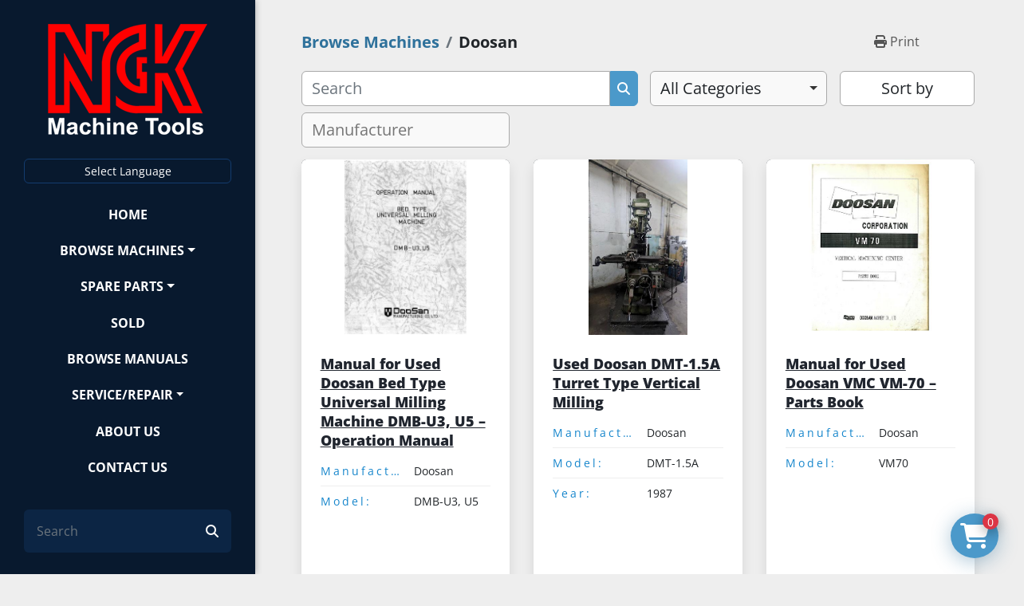

--- FILE ---
content_type: text/html; charset=utf-8
request_url: https://www.ngkusedmachine.com/listings?manufacturer=Doosan
body_size: 8505
content:
<!DOCTYPE html><html id="mh" lang="en"><head><title>Doosan for sale at NGK Machine Tools (S) Pte Ltd</title><meta content="Doosan for sale at NGK Machine Tools (S) Pte Ltd" property="title" /><meta content="text/html; charset=UTF-8" http-equiv="Content-Type" /><meta content="width=device-width, initial-scale=1.0" name="viewport" /><meta content="Find Manuals, Spare Parts, Machine Center, Grinding, Lathe and other Equipment for sale at NGK Machine Tools (S) Pte Ltd." name="description" /><meta content="wss://system.machinio.com/cable" name="cable-url" /><meta content="Find Manuals, Spare Parts, Machine Center, Grinding, Lathe and other Equipment for sale at NGK Machine Tools (S) Pte Ltd." property="og:description" /><meta content="Doosan for sale at NGK Machine Tools (S) Pte Ltd" property="og:title" /><meta content="website" property="og:type" /><meta content="summary_large_image" property="twitter:card" /><meta content="Doosan for sale at NGK Machine Tools (S) Pte Ltd" property="twitter:title" /><meta content="Find Manuals, Spare Parts, Machine Center, Grinding, Lathe and other Equipment for sale at NGK Machine Tools (S) Pte Ltd." property="twitter:description" /><link href="https://i.machineryhost.com" rel="preconnect" /><link href="https://i.system.machinio.com" rel="preconnect" /><link href="https://s3.amazonaws.com" rel="preconnect" /><link rel="stylesheet" href="/styles/custom-e073f5b3108100c684998ce6abb895d1.css" media="all" /><link rel="stylesheet" href="/packs/css/918-ca3a6288.css" media="all" />
<link rel="stylesheet" href="/packs/css/application-5f9e7bfe.css" media="all" /><link href="https://www.ngkusedmachine.com/listings?manufacturer=Doosan" rel="canonical" /><meta content="https://www.ngkusedmachine.com/listings?manufacturer=Doosan" property="og:url" /><script id="json-ld" type="application/ld+json">{ "@context" : "https://schema.org", "@type" : "LocalBusiness", "name" : "NGK Machine Tools (S) Pte Ltd", "address" : "", "url" : "https://www.ngkusedmachine.com", "image": "https://f.machineryhost.com/a1a5b1f8205fb73237119019cfa94186/logo.png", "telephone" : "+65 68425655"}</script></head><body class="listings-page side-navigation body-s1043 body-xl-container"><code data-configs="{&quot;currency&quot;:&quot;usd&quot;,&quot;convert_prices&quot;:true,&quot;gdpr_compliance&quot;:false,&quot;currency_iso_code&quot;:false,&quot;show_webshop_stripe_invoice_checkout_hint&quot;:false,&quot;private_price_webshop&quot;:false,&quot;enable_listing_quantity&quot;:false,&quot;allow_offer&quot;:false,&quot;terms_of_sales_path&quot;:null,&quot;automated_locale&quot;:false,&quot;primary_language_code&quot;:&quot;en&quot;,&quot;manual_languages&quot;:[&quot;en&quot;],&quot;controller_name&quot;:&quot;listings&quot;,&quot;webshop_type&quot;:&quot;ecommerce&quot;,&quot;create_webshop_lead&quot;:false,&quot;display_cookies_consent&quot;:null,&quot;privacy_policy_page&quot;:null,&quot;contact_form_attach_files_limit&quot;:10,&quot;submit_order_button_text&quot;:null,&quot;shopping_cart_header_title&quot;:null,&quot;custom_newsletter_button_title&quot;:null,&quot;restrict_lead_submission_by_buyer_location&quot;:false}"></code><div class="page-wrapper"><div class="hidden-print header-layout"><header class="site-header side-2 site-header__content d-flex flex-row flex-lg-column justify-content-between align-items-center align-items-lg-stretch position-realtive" id="site-header"><div class="d-flex flex-column flex-grow-1"><div class="d-flex flex-row flex-lg-column align-items-center align-items-lg-stretch justify-content-between justify-content-lg-start"><div class="site-header__logo text-center "><a class="" href="/"><img class="" alt="NGK Machine Tools (S) Pte Ltd" src="https://f.machineryhost.com/a1a5b1f8205fb73237119019cfa94186/logo.png" /></a></div><div class="site-header__languages-widget hidden-print d-none d-md-block" id="site-header-languages-widget"><div class="google-translate"><div class="dropdown google-translate-dropdown"><a aria-expanded="false" aria-haspopup="true" class="dropdown-toggle btn btn-sm btn-light" data-toggle="dropdown" href="#" id="google_translate_dropdown">Select Language</a><div aria-labelledby="google_translate_dropdown" class="dropdown-menu google-translate__dropdown-menu"><a class="dropdown-item" data-lang="en" href="#"><img alt="en" src="/packs/static/node_modules/svg-country-flags/svg/us-e834167e589569457e80.svg" /> <span class="notranslate">English</span></a><a class="dropdown-item" data-lang="sv" href="#"><img alt="sv" src="/packs/static/node_modules/svg-country-flags/svg/se-f9da2d5ff8845a1e848f.svg" /> <span class="notranslate">Swedish</span></a><a class="dropdown-item" data-lang="de" href="#"><img alt="de" src="/packs/static/node_modules/svg-country-flags/svg/de-cfbb0cf09f502653fe85.svg" /> <span class="notranslate">Deutsch</span></a><a class="dropdown-item" data-lang="fr" href="#"><img alt="fr" src="/packs/static/node_modules/svg-country-flags/svg/fr-8bbb4186383e665cc3ee.svg" /> <span class="notranslate">Français</span></a><a class="dropdown-item" data-lang="es" href="#"><img alt="es" src="/packs/static/node_modules/svg-country-flags/svg/es-628f10fe057a86d47f75.svg" /> <span class="notranslate">Español</span></a><a class="dropdown-item" data-lang="it" href="#"><img alt="it" src="/packs/static/node_modules/svg-country-flags/svg/it-58e75cebaf765e503d29.svg" /> <span class="notranslate">Italiano</span></a><a class="dropdown-item" data-lang="nl" href="#"><img alt="nl" src="/packs/static/node_modules/svg-country-flags/svg/nl-a7fdb74e17089394b68c.svg" /> <span class="notranslate">Nederlands</span></a><a class="dropdown-item" data-lang="zh" href="#"><img alt="zh-CN" src="/packs/static/node_modules/svg-country-flags/svg/cn-c8f9e31c38811742c182.svg" /> <span class="notranslate">Chinese</span></a><a class="dropdown-item" data-lang="ko" href="#"><img alt="ko-KR" src="/packs/static/node_modules/svg-country-flags/svg/kr-7c6ab0d2874f0d8bad34.svg" /> <span class="notranslate">Korean</span></a><a class="dropdown-item" data-lang="th" href="#"><img alt="th-TH" src="/packs/static/node_modules/svg-country-flags/svg/th-a65cc9bc0b9ffc4ee9c6.svg" /> <span class="notranslate">Thai</span></a><a class="dropdown-item" data-lang="vi" href="#"><img alt="vi-VN" src="/packs/static/node_modules/svg-country-flags/svg/vn-b05bb20cdd1fa039f12f.svg" /> <span class="notranslate">Vietnamese</span></a><a class="dropdown-item" data-lang="ja" href="#"><img alt="ja" src="/packs/static/node_modules/svg-country-flags/svg/jp-4ecbd30ab2e8917f4887.svg" /> <span class="notranslate">Japanese</span></a><a class="dropdown-item" data-lang="id" href="#"><img alt="id" src="/packs/static/node_modules/svg-country-flags/svg/id-a869fd327a1a08cdb324.svg" /> <span class="notranslate">Indonesian</span></a></div></div></div></div><nav class="primary-nav"><ul class="primary-nav__navbar"><li class="primary-nav__item home"><a class="primary-nav__link" href="/">Home</a></li><li class="primary-nav__item inventory"><div class="dropdown primary-nav__dropdown"><div aria-expanded="false" aria-haspopup="true" class="primary-nav__link dropdown-toggle" id="dropdownMenuButton" role="button"><a href="/listings">Browse Machines </a></div><div aria-labelledby="dropdownMenuButton" class="dropdown-menu primary-nav__dropdown-menu m-0"><div class="d-flex"><div class="primary-nav__link-block multicolumn mr-3" style="column-count: 2;"><div class="primary-nav__link-block__item"><a class="dropdown-item  dropdown-children" href="/cnc-lathe">CNC Lathe</a><div class="dropdown-item grandchildren w-100"><a class="dropdown-item" data-role="grandchildren-item" href="/cnc-lathe/slant-bed">Slant Bed</a><a class="dropdown-item" data-role="grandchildren-item" href="/cnc-lathe/turnmill">Turnmill</a><a class="dropdown-item" data-role="grandchildren-item" href="/cnc-lathe/vertical-lathe">Vertical Lathe</a></div></div><div class="primary-nav__link-block__item"><a class="dropdown-item  " href="/cnc-wire-edm">CNC Wire EDM</a></div><div class="primary-nav__link-block__item"><a class="dropdown-item  " href="/construction-tools">Construction Tools</a></div><div class="primary-nav__link-block__item"><a class="dropdown-item  dropdown-children" href="/grinding">Grinding</a><div class="dropdown-item grandchildren w-100"><a class="dropdown-item" data-role="grandchildren-item" href="/grinding/cylindrical-grinding">Cylindrical Grinding</a><a class="dropdown-item" data-role="grandchildren-item" href="/grinding/internal-grinding-machine">Internal Grinding Machine</a><a class="dropdown-item" data-role="grandchildren-item" href="/grinding/surface-grinding">Surface Grinding</a></div></div><div class="primary-nav__link-block__item"><a class="dropdown-item  dropdown-children" href="/lathe">Lathe</a><div class="dropdown-item grandchildren w-100"><a class="dropdown-item" data-role="grandchildren-item" href="/lathe/crankshaft-lathe">Crankshaft Lathe</a></div></div><div class="primary-nav__link-block__item"><a class="dropdown-item  dropdown-children" href="/machine-center">Machine Center</a><div class="dropdown-item grandchildren w-100"><a class="dropdown-item" data-role="grandchildren-item" href="/machine-center/3-axis">3 Axis</a><a class="dropdown-item" data-role="grandchildren-item" href="/machine-center/4-axis">4 Axis</a><a class="dropdown-item" data-role="grandchildren-item" href="/machine-center/drill-tap">Drill &amp; Tap</a><a class="dropdown-item" data-role="grandchildren-item" href="/machine-center/horizontal-machine-center">Horizontal Machine Center</a><a class="dropdown-item" data-role="grandchildren-item" href="/machine-center/rentals">RENTALS</a><a class="dropdown-item" data-role="grandchildren-item" href="/machine-center/vertical-lathe">Vertical Lathe</a><a class="dropdown-item" data-role="grandchildren-item" href="/machine-center/vertical-machine-center">Vertical Machine Center</a></div></div><div class="primary-nav__link-block__item"><a class="dropdown-item  dropdown-children" href="/milling">Milling</a><div class="dropdown-item grandchildren w-100"><a class="dropdown-item" data-role="grandchildren-item" href="/milling/crankshaft-milling">Crankshaft Milling</a></div></div><div class="primary-nav__link-block__item"><a class="dropdown-item  " href="/profile-projector">Profile Projector</a></div><div class="primary-nav__link-block__item"><a class="dropdown-item  " href="/stamping-press">Stamping Press</a></div><div class="primary-nav__link-block__item"><a class="dropdown-item  " href="/vibratory-bowl">Vibratory Bowl</a></div><hr /><a class="dropdown-item view-all" href="/categories">View All</a></div></div></div></div></li><li class="primary-nav__item"><div class="dropdown primary-nav__dropdown"><div aria-expanded="false" aria-haspopup="true" class="primary-nav__link dropdown-toggle" id="separateInventoryDropdownMenuButton" role="button"><a href="/spare-parts">Spare Parts</a></div><div aria-labelledby="separateInventoryDropdownMenuButton" class="dropdown-menu primary-nav__dropdown-menu m-0"><div class="d-flex"><div class="primary-nav__link-block"><a class="dropdown-item" href="/spare-parts/adjustable-floating-nut">Adjustable Floating Nut</a><a class="dropdown-item" href="/spare-parts/bearings">Bearings</a><a class="dropdown-item" href="/spare-parts/cap-screw">Cap Screw</a><a class="dropdown-item" href="/spare-parts/crimping-gear">Crimping Gear</a><a class="dropdown-item" href="/spare-parts/current-supply">Current Supply</a><a class="dropdown-item" href="/spare-parts/diamond-guide">Diamond Guide</a><a class="dropdown-item" href="/spare-parts/diamond-point">Diamond Point</a><a class="dropdown-item" href="/spare-parts/electrode-thread-rod">Electrode Thread Rod</a><a class="dropdown-item" href="/spare-parts/fanuc-fuse">Fanuc Fuse</a><a class="dropdown-item" href="/spare-parts/felt-pad">Felt Pad</a><a class="dropdown-item" href="/spare-parts/lcd">LCD</a><a class="dropdown-item" href="/spare-parts/motor">MOTOR</a><a class="dropdown-item" href="/spare-parts/nozzle">Nozzle</a><a class="dropdown-item" href="/spare-parts/pcb">PCB</a><a class="dropdown-item" href="/spare-parts/power-feed-contact">Power Feed Contact</a><a class="dropdown-item" href="/spare-parts/pump">PUMP</a><a class="dropdown-item" href="/spare-parts/sapphire-guide">Sapphire Guide</a><a class="dropdown-item" href="/spare-parts/silicon-rubber-seal">Silicon Rubber Seal</a><a class="dropdown-item" href="/spare-parts/spring-collets">Spring Collets</a><a class="dropdown-item" href="/spare-parts/standard-collets">Standard Collets</a><a class="dropdown-item" href="/spare-parts/suction-tube">Suction Tube</a><hr /><a class="dropdown-item view-all" href="/spare-parts">View All</a></div></div></div></div></li><li class="primary-nav__item"><a class="primary-nav__link" href="/sold">Sold</a></li><li class="primary-nav__item"><a class="primary-nav__link" href="/manuals">Browse Manuals</a></li><li class="primary-nav__item"><div class="dropdown primary-nav__dropdown"><div aria-expanded="false" aria-haspopup="true" class="primary-nav__link dropdown-toggle" id="pagesMenuButton5317" role="button">Service/Repair</div><div aria-labelledby="pagesMenuButton5317" class="dropdown-menu primary-nav__dropdown-menu m-0"><div class="d-flex"><div class="primary-nav__link-block"><a class="dropdown-item" href="/pages/cnc-conventional-machine-repair">CNC/Conventional Machine Repair</a><a class="dropdown-item" href="/pages/other-services">Other Services</a></div></div></div></div></li><li class="primary-nav__item"><a class="primary-nav__link" href="/en/pages/the-company">About Us</a></li><li class="primary-nav__item"><a class="primary-nav__link" href="/pages/contact-us">Contact Us</a></li></ul></nav><div class="hamburger-wrapper d-flex d-lg-none align-items-center pb-3 pt-3 mr-3" data-role="hamburger-menu"><button aria-label="Menu" class="hamburger hamburger--spin d-flex align-items-center" type="button"><div class="hamburger-box"><div class="hamburger-inner"></div></div></button><h5 class="ml-2 mb-0">Menu</h5></div></div></div><div class="d-none d-sm-flex flex-column"><form action="/listings" class="d-flex align-items-center site-header__search-bar" id="site-header-search-bar" method="get"><input aria-label="Search" autocomplete="off" class="site-header__search-bar__input ui-autocomplete-input form-control" data-role="searchbar" name="q" placeholder="Search" type="search" /><button class="text-nowrap site-header__search-bar__submit" id="btn__search" title="submit" type="submit"><i class="fa fa-search"></i></button></form><div class="site-header__contacts d-none d-lg-flex flex-column"><div class="phone d-flex flex-column align-items-center no_icon site-header__contacts__item"><a class="contact-tracking phone notranslate" href="tel:+6568425655"> +65 68425655</a></div></div><div class="external-links single d-none d-lg-flex align-items-center justify-content-center bg-secondary"></div></div></header></div><div class="page-layout" id="page-layout"><div class="page-inner" id="page-inner"><code class="hidden" data-query-params="{&quot;manufacturer&quot;:&quot;Doosan&quot;,&quot;selected_manufacturers&quot;:[&quot;Doosan&quot;],&quot;lang&quot;:&quot;en&quot;,&quot;path&quot;:&quot;/listings&quot;}"></code><div class="mt-2"><div class="default-search-bar container"><div class="index-header__outer row"><div class="index-header col-12"><div class="index-header__inner row"><nav aria-label="breadcrumb" class="py-2 col-lg-9 pl-0"><ol class="breadcrumb mb-0" itemscope="" itemtype="http://schema.org/BreadcrumbList"><li class="breadcrumb-item" itemid="/categories" itemprop="itemListElement" itemscope="" itemtype="http://schema.org/ListItem"><meta content="1" itemprop="position" /><a itemprop="item" itemtype="http://schema.org/Thing" itemid="/categories" itemscope="itemscope" href="/categories"><span itemprop="name">Browse Machines </span></a></li><li class="breadcrumb-item active" itemid="?manufacturer=Doosan" itemprop="itemListElement" itemscope="" itemtype="http://schema.org/ListItem"><meta content="2" itemprop="position" /><meta content="?manufacturer=Doosan" itemid="?manufacturer=Doosan" itemprop="item" itemscope="" itemtype="http://schema.org/Thing" /><h1 class="breadcrumb-title" content="Doosan" itemprop="name">Doosan</h1></li></ol></nav><div class="col-lg-3 pr-0 d-none d-lg-block utility-button__wrapper utility-button__wrapper--index"><button class="print-button btn mt-0" data-path="/print?manufacturer=Doosan&amp;selected_manufacturers%5B%5D=Doosan" data-role="js-print-listings"><i class="fa fa-print"></i> <span>Print</span></button></div></div></div></div><div class="row"><div class="index-controls hidden-print m-0 col-12 pr-lg-0 col-lg-6"><div class="search__outer w-100"><form action="/listings" class="search" method="get"><div class="row"><input aria-label="Search" autocomplete="off" class="search__input form-control col-10 col-lg-11" data-autocomplete-select-path="/listings" data-role="searchbar" data-separated-category="Spare Parts" name="q" placeholder="Search" type="search" /><button class="search__button btn col-2 col-lg-1 d-flex align-items-center justify-content-center" title="submit" type="submit"><i class="fa fa-search"></i></button></div></form><div class="autocomplete-wrapper"></div></div></div><a class="listing-filters-toggle btn btn-primary w-100 d-flex justify-content-between align-items-center mt-2 mb-3" href="#" id="filters-toggle-button"><span>Filters</span><i class="fa fa-filter"></i></a><div class="listing-filters row m-0 col-lg-6"><div class="category-select mb-2 mb-lg-0 pl-0 pr-0 col-12 pr-md-3 col-lg-7 col-md-6"><select class="w-100" data-role="js-category-select" hidden="true" name="category"><option data-path="/listings" selected="" value="All">All Categories</option><option data-path="/cnc-lathe" value="CNC Lathe">CNC Lathe (3)</option><option class="option__subcategory" data-path="/cnc-lathe/slant-bed" value="Slant Bed">Slant Bed (1)</option><option class="option__subcategory" data-path="/cnc-lathe/turnmill" value="Turnmill">Turnmill (1)</option><option class="option__subcategory" data-path="/cnc-lathe/vertical-lathe" value="Vertical Lathe">Vertical Lathe (1)</option><option data-path="/cnc-wire-edm" value="CNC Wire EDM">CNC Wire EDM (1)</option><option data-path="/construction-tools" value="Construction Tools">Construction Tools (1)</option><option data-path="/grinding" value="Grinding">Grinding (4)</option><option class="option__subcategory" data-path="/grinding/cylindrical-grinding" value="Cylindrical Grinding">Cylindrical Grinding (1)</option><option class="option__subcategory" data-path="/grinding/internal-grinding-machine" value="Internal Grinding Machine">Internal Grinding Machine (1)</option><option class="option__subcategory" data-path="/grinding/surface-grinding" value="Surface Grinding">Surface Grinding (2)</option><option data-path="/lathe" value="Lathe">Lathe (4)</option><option class="option__subcategory" data-path="/lathe/crankshaft-lathe" value="Crankshaft Lathe">Crankshaft Lathe (1)</option><option data-path="/machine-center" value="Machine Center">Machine Center (26)</option><option class="option__subcategory" data-path="/machine-center/3-axis" value="3 Axis">3 Axis (4)</option><option class="option__subcategory" data-path="/machine-center/4-axis" value="4 Axis">4 Axis (2)</option><option class="option__subcategory" data-path="/machine-center/drill-tap" value="Drill &amp; Tap">Drill &amp; Tap (3)</option><option class="option__subcategory" data-path="/machine-center/horizontal-machine-center" value="Horizontal Machine Center">Horizontal Machine Center (1)</option><option class="option__subcategory" data-path="/machine-center/rentals" value="RENTALS">RENTALS (1)</option><option class="option__subcategory" data-path="/machine-center/vertical-lathe" value="Vertical Lathe">Vertical Lathe (1)</option><option class="option__subcategory" data-path="/machine-center/vertical-machine-center" value="Vertical Machine Center">Vertical Machine Center (9)</option><option data-path="/manuals" value="Manuals">Manuals (2626)</option><option data-path="/milling" value="Milling">Milling (4)</option><option class="option__subcategory" data-path="/milling/crankshaft-milling" value="Crankshaft Milling">Crankshaft Milling (1)</option><option data-path="/profile-projector" value="Profile Projector">Profile Projector (1)</option><option data-path="/spare-parts" value="Spare Parts">Spare Parts (54)</option><option class="option__subcategory" data-path="/spare-parts/adjustable-floating-nut" value="Adjustable Floating Nut">Adjustable Floating Nut (1)</option><option class="option__subcategory" data-path="/spare-parts/bearings" value="Bearings">Bearings (5)</option><option class="option__subcategory" data-path="/spare-parts/cap-screw" value="Cap Screw">Cap Screw (1)</option><option class="option__subcategory" data-path="/spare-parts/crimping-gear" value="Crimping Gear">Crimping Gear (1)</option><option class="option__subcategory" data-path="/spare-parts/current-supply" value="Current Supply">Current Supply (1)</option><option class="option__subcategory" data-path="/spare-parts/diamond-guide" value="Diamond Guide">Diamond Guide (5)</option><option class="option__subcategory" data-path="/spare-parts/diamond-point" value="Diamond Point">Diamond Point (1)</option><option class="option__subcategory" data-path="/spare-parts/electrode-thread-rod" value="Electrode Thread Rod">Electrode Thread Rod (3)</option><option class="option__subcategory" data-path="/spare-parts/fanuc-fuse" value="Fanuc Fuse">Fanuc Fuse (1)</option><option class="option__subcategory" data-path="/spare-parts/felt-pad" value="Felt Pad">Felt Pad (3)</option><option class="option__subcategory" data-path="/spare-parts/lcd" value="LCD">LCD (1)</option><option class="option__subcategory" data-path="/spare-parts/motor" value="MOTOR">MOTOR (1)</option><option class="option__subcategory" data-path="/spare-parts/nozzle" value="Nozzle">Nozzle (9)</option><option class="option__subcategory" data-path="/spare-parts/pcb" value="PCB">PCB (9)</option><option class="option__subcategory" data-path="/spare-parts/power-feed-contact" value="Power Feed Contact">Power Feed Contact (2)</option><option class="option__subcategory" data-path="/spare-parts/pump" value="PUMP">PUMP (1)</option><option class="option__subcategory" data-path="/spare-parts/sapphire-guide" value="Sapphire Guide">Sapphire Guide (2)</option><option class="option__subcategory" data-path="/spare-parts/silicon-rubber-seal" value="Silicon Rubber Seal">Silicon Rubber Seal (1)</option><option class="option__subcategory" data-path="/spare-parts/spring-collets" value="Spring Collets">Spring Collets (1)</option><option class="option__subcategory" data-path="/spare-parts/standard-collets" value="Standard Collets">Standard Collets (4)</option><option class="option__subcategory" data-path="/spare-parts/suction-tube" value="Suction Tube">Suction Tube (1)</option><option data-path="/stamping-press" value="Stamping Press">Stamping Press (2)</option><option data-path="/vibratory-bowl" value="Vibratory Bowl">Vibratory Bowl (1)</option></select></div><div class="p-0 col-12 col-lg-5 col-md-6"><div class="btn-group w-100"><button class="btn btn-light bg-white dropdown-toggle sort-by-toggle text-truncate" data-toggle="dropdown" title="Sort by">Sort by</button><div class="dropdown-menu w-100"><button class="select-sort-by dropdown-item active" data-direction="" data-href="/listings" data-sort_by="">Relevance</button><button class="select-sort-by dropdown-item" data-direction="asc" data-href="/listings" data-sort_by="manufacturer">Manufacturer A-Z</button><button class="select-sort-by dropdown-item" data-direction="desc" data-href="/listings" data-sort_by="manufacturer">Manufacturer Z-A</button><button class="select-sort-by dropdown-item" data-direction="asc" data-href="/listings" data-sort_by="model">Model A-Z</button><button class="select-sort-by dropdown-item" data-direction="desc" data-href="/listings" data-sort_by="model">Model Z-A</button><button class="select-sort-by dropdown-item" data-direction="asc" data-href="/listings" data-sort_by="price">Price ascending</button><button class="select-sort-by dropdown-item" data-direction="desc" data-href="/listings" data-sort_by="price">Price descending</button><button class="select-sort-by dropdown-item" data-direction="asc" data-href="/listings" data-sort_by="year">Oldest</button><button class="select-sort-by dropdown-item" data-direction="desc" data-href="/listings" data-sort_by="year">Newest</button><button class="select-sort_by dropdown-item js-sorting-more-btn">Specifications</button></div></div></div></div><div class="listing-filters col-12 mt-2"><div class="hidden-print advanced-filters row"><div class="col-sm-12 col-md-5 col-lg-4 mb-2 mb-md-0 h-44"><select class="form-control w-100" hidden="true" id="js-manufacturer-select" multiple="true" name="manufacturer"></select></div><div class="col-sm-6 col-md-5 col-lg-4 mb-2 mb-md-0 h-44"><select class="form-control w-100" hidden="true" id="js-model-select" multiple="true" name="model"></select></div><div class="col-sm-6 col-md-2 col-lg-4 h-44"><select class="form-control w-100" data-translation="Year" hidden="true" id="js-year-select" multiple="true" name="year"></select></div></div></div></div></div></div><div class="container mb-4"><div class="listings-index__outer"><div class="listings-index"><div class="row listings-grid" data-grids-amount="3"><div class="listing__wrapper rich-featured-items"><div class="featured-items__el w-100 h-100 d-flex flex-column"><div class="featured-items__el__image bg-dark"><a class="listing-img__wrapper" data-event-action="listing_image" data-id="8359949" data-role="show-listing" href="/listings/8359949-used-manual-for-used-doosan-bed-type-universal-milling-machine-dmb-u3-u5-operation-manual"><img alt="Used" class=" listing-img lazy owl-lazy listing-img--horizontal" data-src="https://i.machineryhost.com/b9141aff1412dc76340b3822d9ea6c72/077d4426add7f6c00718f1bb039dc733/large-used.jpg" src="/packs/static/listings/images/loading_image_en-664985bb0e7bb5c8be1b.svg" /></a></div><div class="featured-items__el__content flex-grow-1 d-flex flex-column"><h4 class="title mb-3"><a data-role="show-listing" data-id="8359949" href="/listings/8359949-used-manual-for-used-doosan-bed-type-universal-milling-machine-dmb-u3-u5-operation-manual"><strong><span class="notranslate">Manual for Used Doosan Bed Type Universal Milling Machine DMB-U3, U5 – Operation Manual</span></strong></a></h4><div class="mb-3 p-0 details"><dl class="d-flex small"><dt class="details-title font-weight-normal pr-3">Manufacturer:</dt><dd class="details-value m-0">Doosan</dd></dl><dl class="d-flex small"><dt class="details-title font-weight-normal pr-3">Model:</dt><dd class="details-value m-0">DMB-U3, U5</dd></dl></div><div class="mt-auto"><a class="listing-btn btn btn-primary btn-block w-100 js-contact-btn" data-listing-id="8359949"><strong class="text-uppercase">Contact Us</strong></a><a class="listing-btn btn btn-primary btn-block w-100" data-event-action="details" data-id="8359949" data-role="show-listing" href="/listings/8359949-used-manual-for-used-doosan-bed-type-universal-milling-machine-dmb-u3-u5-operation-manual"><strong class="text-uppercase">Details</strong></a></div></div></div></div><div class="listing__wrapper rich-featured-items"><div class="featured-items__el w-100 h-100 d-flex flex-column"><div class="featured-items__el__image bg-dark"><a class="listing-img__wrapper" data-event-action="listing_image" data-id="5749977" data-role="show-listing" href="/listings/5749977-used-used-doosan-dmt-1-5a-turret-type-vertical-milling"><img alt="Used Used Doosan DMT-1.5A Turret Type Vertical Milling" class=" listing-img lazy owl-lazy listing-img--horizontal" data-src="https://i.machineryhost.com/b9141aff1412dc76340b3822d9ea6c72/b8ca1d6b537b5f8edf61b1502aee24a6/large-used-used-doosan-dmt-1-5-a-turret-type-vertical-milling.jpg" src="/packs/static/listings/images/loading_image_en-664985bb0e7bb5c8be1b.svg" /></a></div><div class="featured-items__el__content flex-grow-1 d-flex flex-column"><h4 class="title mb-3"><a data-role="show-listing" data-id="5749977" href="/listings/5749977-used-used-doosan-dmt-1-5a-turret-type-vertical-milling"><strong><span class="notranslate">Used Doosan DMT-1.5A Turret Type Vertical Milling</span></strong></a></h4><div class="mb-3 p-0 details"><dl class="d-flex small"><dt class="details-title font-weight-normal pr-3">Manufacturer:</dt><dd class="details-value m-0">Doosan</dd></dl><dl class="d-flex small"><dt class="details-title font-weight-normal pr-3">Model:</dt><dd class="details-value m-0">DMT-1.5A</dd></dl><dl class="d-flex small"><dt class="details-title font-weight-normal pr-3">Year:</dt><dd class="details-value m-0">1987</dd></dl></div><div class="mt-auto"><a class="listing-btn btn btn-primary btn-block w-100 js-contact-btn" data-listing-id="5749977"><strong class="text-uppercase">Contact Us</strong></a><a class="listing-btn btn btn-primary btn-block w-100" data-event-action="details" data-id="5749977" data-role="show-listing" href="/listings/5749977-used-used-doosan-dmt-1-5a-turret-type-vertical-milling"><strong class="text-uppercase">Details</strong></a></div></div></div></div><div class="listing__wrapper rich-featured-items"><div class="featured-items__el w-100 h-100 d-flex flex-column"><div class="featured-items__el__image bg-dark"><a class="listing-img__wrapper" data-event-action="listing_image" data-id="2370848" data-role="show-listing" href="/listings/2370848-used-manual-for-used-doosan-vmc-vm-70-parts-book"><img alt="Used Manual for Used Doosan VMC VM-70 – Parts Book" class=" listing-img lazy owl-lazy listing-img--horizontal" data-src="https://i.machineryhost.com/2a9fe029882514cb200e682c9e05fe8d/large-used-manual-for-used-doosan-vmc-vm-70-parts-book.jpg" src="/packs/static/listings/images/loading_image_en-664985bb0e7bb5c8be1b.svg" /></a></div><div class="featured-items__el__content flex-grow-1 d-flex flex-column"><h4 class="title mb-3"><a data-role="show-listing" data-id="2370848" href="/listings/2370848-used-manual-for-used-doosan-vmc-vm-70-parts-book"><strong>Manual for Used Doosan VMC VM-70 – Parts Book</strong></a></h4><div class="mb-3 p-0 details"><dl class="d-flex small"><dt class="details-title font-weight-normal pr-3">Manufacturer:</dt><dd class="details-value m-0">Doosan</dd></dl><dl class="d-flex small"><dt class="details-title font-weight-normal pr-3">Model:</dt><dd class="details-value m-0">VM70</dd></dl></div><div class="mt-auto"><a class="listing-btn btn btn-primary btn-block w-100 js-contact-btn" data-listing-id="2370848"><strong class="text-uppercase">Contact Us</strong></a><a class="listing-btn btn btn-primary btn-block w-100" data-event-action="details" data-id="2370848" data-role="show-listing" href="/listings/2370848-used-manual-for-used-doosan-vmc-vm-70-parts-book"><strong class="text-uppercase">Details</strong></a></div></div></div></div><div class="listing__wrapper rich-featured-items"><div class="featured-items__el w-100 h-100 d-flex flex-column"><div class="featured-items__el__image bg-dark"><a class="listing-img__wrapper" data-event-action="listing_image" data-id="2370721" data-role="show-listing" href="/listings/2370721-used-manual-for-used-doosan-horizontal-mc-hm-63-parts-list"><img alt="Used Manual for Used Doosan Horizontal MC HM-63 – Parts List" class=" listing-img lazy owl-lazy listing-img--horizontal" data-src="https://i.machineryhost.com/1bb7001d9d1715e5b8bbb026e3fe20df/large-used-manual-for-used-doosan-horizontal-mc-hm-63-parts-list.jpg" src="/packs/static/listings/images/loading_image_en-664985bb0e7bb5c8be1b.svg" /></a></div><div class="featured-items__el__content flex-grow-1 d-flex flex-column"><h4 class="title mb-3"><a data-role="show-listing" data-id="2370721" href="/listings/2370721-used-manual-for-used-doosan-horizontal-mc-hm-63-parts-list"><strong><span class="notranslate">Manual for Used Doosan Horizontal MC HM-63 – Parts List</span></strong></a></h4><div class="mb-3 p-0 details"><dl class="d-flex small"><dt class="details-title font-weight-normal pr-3">Manufacturer:</dt><dd class="details-value m-0">Doosan</dd></dl><dl class="d-flex small"><dt class="details-title font-weight-normal pr-3">Model:</dt><dd class="details-value m-0">HM-63</dd></dl></div><div class="mt-auto"><a class="listing-btn btn btn-primary btn-block w-100 js-contact-btn" data-listing-id="2370721"><strong class="text-uppercase">Contact Us</strong></a><a class="listing-btn btn btn-primary btn-block w-100" data-event-action="details" data-id="2370721" data-role="show-listing" href="/listings/2370721-used-manual-for-used-doosan-horizontal-mc-hm-63-parts-list"><strong class="text-uppercase">Details</strong></a></div></div></div></div><div class="listing__wrapper rich-featured-items"><div class="featured-items__el w-100 h-100 d-flex flex-column"><div class="featured-items__el__image bg-dark"><a class="listing-img__wrapper" data-event-action="listing_image" data-id="2370717" data-role="show-listing" href="/listings/2370717-used-manual-for-used-doosan-horizontal-mc-hm-63-service-installation-manual"><img alt="Used Manual for Used Doosan Horizontal MC HM-63 – Service &amp; Installation Manual" class=" listing-img lazy owl-lazy listing-img--horizontal" data-src="https://i.machineryhost.com/9d595c5c9ec600565208f8278df3d056/large-used-manual-for-used-doosan-horizontal-mc-hm-63-service-and-installation-manual.jpg" src="/packs/static/listings/images/loading_image_en-664985bb0e7bb5c8be1b.svg" /></a></div><div class="featured-items__el__content flex-grow-1 d-flex flex-column"><h4 class="title mb-3"><a data-role="show-listing" data-id="2370717" href="/listings/2370717-used-manual-for-used-doosan-horizontal-mc-hm-63-service-installation-manual"><strong><span class="notranslate">Manual for Used Doosan Horizontal MC HM-63 – Service &amp; Installation Manual</span></strong></a></h4><div class="mb-3 p-0 details"><dl class="d-flex small"><dt class="details-title font-weight-normal pr-3">Manufacturer:</dt><dd class="details-value m-0">Doosan</dd></dl><dl class="d-flex small"><dt class="details-title font-weight-normal pr-3">Model:</dt><dd class="details-value m-0">HM-63</dd></dl></div><div class="mt-auto"><a class="listing-btn btn btn-primary btn-block w-100 js-contact-btn" data-listing-id="2370717"><strong class="text-uppercase">Contact Us</strong></a><a class="listing-btn btn btn-primary btn-block w-100" data-event-action="details" data-id="2370717" data-role="show-listing" href="/listings/2370717-used-manual-for-used-doosan-horizontal-mc-hm-63-service-installation-manual"><strong class="text-uppercase">Details</strong></a></div></div></div></div><div class="listing__wrapper rich-featured-items"><div class="featured-items__el w-100 h-100 d-flex flex-column"><div class="featured-items__el__image bg-dark"><a class="listing-img__wrapper" data-event-action="listing_image" data-id="2370711" data-role="show-listing" href="/en/listings/2370711-used-manual-for-used-doosan-horizontal-mc-hm-63-operation-manual"><img alt="Used Manual for Used Doosan Horizontal MC HM-63 – Operation Manual" class=" listing-img lazy owl-lazy listing-img--horizontal" data-src="https://i.machineryhost.com/ec7c88e8a708581bd58caa0d0daca694/large-used-manual-for-used-doosan-horizontal-mc-hm-63-operation-manual.jpg" src="/packs/static/listings/images/loading_image_en-664985bb0e7bb5c8be1b.svg" /></a></div><div class="featured-items__el__content flex-grow-1 d-flex flex-column"><h4 class="title mb-3"><a data-role="show-listing" data-id="2370711" href="/en/listings/2370711-used-manual-for-used-doosan-horizontal-mc-hm-63-operation-manual"><strong><span class="notranslate">Manual for Used Doosan Horizontal MC HM-63 – Operation Manual</span></strong></a></h4><div class="mb-3 p-0 details"><dl class="d-flex small"><dt class="details-title font-weight-normal pr-3">Manufacturer:</dt><dd class="details-value m-0">Doosan</dd></dl><dl class="d-flex small"><dt class="details-title font-weight-normal pr-3">Model:</dt><dd class="details-value m-0">HM-63</dd></dl></div><div class="mt-auto"><a class="listing-btn btn btn-primary btn-block w-100 js-contact-btn" data-listing-id="2370711"><strong class="text-uppercase">Contact Us</strong></a><a class="listing-btn btn btn-primary btn-block w-100" data-event-action="details" data-id="2370711" data-role="show-listing" href="/en/listings/2370711-used-manual-for-used-doosan-horizontal-mc-hm-63-operation-manual"><strong class="text-uppercase">Details</strong></a></div></div></div></div><div class="listing__wrapper rich-featured-items"><div class="featured-items__el w-100 h-100 d-flex flex-column"><div class="featured-items__el__image bg-dark"><a class="listing-img__wrapper" data-event-action="listing_image" data-id="2341587" data-role="show-listing" href="/listings/2341587-used-manual-for-used-doosan-turret-type-vertical-milling-machine-dmt-1-5a-operation-manual"><img alt="Used Manual for Used Doosan Turret Type Vertical Milling Machine DMT-1.5A – Operation Manual" class=" listing-img lazy owl-lazy listing-img--horizontal" data-src="https://i.machineryhost.com/ecd0e0dde30e54c5faa87c57c2f55054/large-used-manual-for-used-doosan-turret-type-vertical-milling-machine-dmt-1-5-a-operation-manual.jpg" src="/packs/static/listings/images/loading_image_en-664985bb0e7bb5c8be1b.svg" /></a></div><div class="featured-items__el__content flex-grow-1 d-flex flex-column"><h4 class="title mb-3"><a data-role="show-listing" data-id="2341587" href="/listings/2341587-used-manual-for-used-doosan-turret-type-vertical-milling-machine-dmt-1-5a-operation-manual"><strong><span class="notranslate">Manual for Used Doosan Turret Type Vertical Milling Machine DMT-1.5A – Operation Manual</span></strong></a></h4><div class="mb-3 p-0 details"><dl class="d-flex small"><dt class="details-title font-weight-normal pr-3">Manufacturer:</dt><dd class="details-value m-0">DOOSAN</dd></dl><dl class="d-flex small"><dt class="details-title font-weight-normal pr-3">Model:</dt><dd class="details-value m-0">DMT-1.5A</dd></dl></div><div class="mt-auto"><a class="listing-btn btn btn-primary btn-block w-100 js-contact-btn" data-listing-id="2341587"><strong class="text-uppercase">Contact Us</strong></a><a class="listing-btn btn btn-primary btn-block w-100" data-event-action="details" data-id="2341587" data-role="show-listing" href="/listings/2341587-used-manual-for-used-doosan-turret-type-vertical-milling-machine-dmt-1-5a-operation-manual"><strong class="text-uppercase">Details</strong></a></div></div></div></div></div></div><div class="row"><div class="mt-ggw col-8 offset-2"></div></div></div></div><div itemscope="" itemtype="http://schema.org/Product"><meta content="Doosan" itemprop="name" /><meta content="Doosan" itemprop="manufacturer" /><div itemprop="offers" itemscope="" itemtype="http://schema.org/AggregateOffer"><meta content="http://schema.org/InStock" itemprop="availability" /><meta content="7" itemprop="offerCount" /><meta content="100" itemprop="lowPrice" /><meta content="100" itemprop="highPrice" /><meta content="USD" itemprop="priceCurrency" /></div></div></div><footer class="site-footer fancy-2 side-navigation" id="site-footer"><div class="container"><div class="row"><div class="site-footer__widget col-12 col-lg-3"><div class="site-footer__logo mb-3 text-center text-lg-left "><a class="" aria-label="NGK Machine Tools (S) Pte Ltd" href="/"><img alt="NGK Machine Tools (S) Pte Ltd" class="lazy" data-src="https://f.machineryhost.com/f6e93575c7eb1078453f6ab790237fe3/footer_logo.jpg" /></a></div><div class="external-links single d-none d-lg-flex align-items-start justify-content-start"></div></div><div class="site-footer__widget col-12 col-md-6 col-lg-4"><h4 class="mb-3">Subscribe to our newsletter</h4><p>Sign up to receive our newsletters and inventory flyers.</p><form action="/api/newsletter_subscriptions" class="subscribe-form d-print-none d-flex flex-column" data-role="newsletter_form" method="post"><div class="subscribe-form__title newsletter__title"></div><div class="alert alert-danger" data-role="error-alert" style="display: none;"><div class="error-message"></div></div><div class="subscribe-form__content w-100 d-flex"><input aria-label="Email" class="subscribe-form__input newsletter__input form-control" name="email" placeholder="type your e-mail..." type="email" /><button class="subscribe-form__submit newsletter__button ml-1 btn btn-primary d-flex align-items-center justify-content-center flex-shrink-0" data-form="" id="btn__newsletter" title="subscribe" type="submit"><i class="fa fa-check"></i></button></div><div class="subscribe-form__error-message newsletter_error_message"></div></form></div><div class="site-footer__widget col-12 col-md-6 col-lg-4 offset-lg-1"><h4 class="mb-3">Navigation</h4><ul class="footer-nav nav position-relative"><li class="footer-nav__item"><a class="footer-nav__link active" href="/listings">Browse Machines </a></li><li class="footer-nav__item"><a class="footer-nav__link active" href="/spare-parts">Spare Parts</a></li><li class="footer-nav__item"><a class="footer-nav__link" href="/sold">Sold</a></li><li class="footer-nav__item"><a class="footer-nav__link active" href="/pages/cnc-conventional-machine-repair">CNC/Conventional Machine Repair</a></li><li class="footer-nav__item"><a class="footer-nav__link active" href="/pages/contact-us">Contact Us</a></li><li class="footer-nav__item"><a class="footer-nav__link active" href="/pages/other-services">Other Services</a></li></ul><div class="hide-bottom-border w-100 position-relative"></div></div><div class="site-footer__widget col-12"><div class="site-footer__divider w-100 d-inline-block"></div></div><div class="site-footer__widget col-12 d-flex flex-column flex-md-row align-items-center"><a aria-label="To the top" class="to-the-top mt-3 mt-md-0 bg-primary d-flex align-items-center justify-content-center ml-md-auto" href=""><i class="fa fa-angle-double-up headings-text-color"></i></a></div></div></div></footer><div class="fixed_container d-print-none"><code data-paypal-sid="1043"></code><code data-paypal-key="Ae1ZtudHkYTDw0DTPWqAT6PyiP-9dZ2pYs270S62_SZFPz0URU8tJI7RxMUZSxQ5vVnBLvCjKRu9ZvgD"></code><code data-paypal-default-currency="USD"></code><div class="shopping-cart-icon" data-role="shopping-cart-icon"><div class="floating-btn"><i class="fa-solid fa-cart-shopping"></i><span class="floating-btn--background"><div class="floating-btn--indicator text-center"></div></span></div></div></div></div></div><script>
//<![CDATA[
var _rollbarConfig = {
  accessToken: "aec4e181ec6a45498ca430cb2d1dcff8",
  captureUncaught: true,
  captureUnhandledRejections: true,
  ignoredMessages: [
    '(.*)QuotaExceededError:(.*)',
    '(.*)DOM Exception 22:(.*)',
    'QuotaExceededError(.*)',
    'DOM Exception 22(.*)',
    'DOM Exception 22: QuotaExceededError: An attempt was made to add something to storage that exceeded the quota.',
    'The quota has been exceeded.',
    'Object Not Found Matching Id',
    'Script error.',
    '(.*)[lgst]\\.a\\.init is not a function\\.(.*)',
    "SyntaxError: Unexpected keyword 'this'",
    "Cannot read properties of null \\(reading .style.\\)",
    "null is not an object \\(evaluating .a\\.style.\\)",
    "Can't find variable: gmo",
    "scrollReadRandom",
    "replaceChildren is not a function",
    "Cannot read properties of undefined \\(reading .value.\\)"
  ],
  payload: {
    environment: "production"
  }
};
//]]>
</script><script src="/packs/js/runtime-4e83ecbc66661d7bb1f5.js" defer="defer"></script>
<script src="/packs/js/692-1ab0e0c46d8705502bce.js" defer="defer"></script>
<script src="/packs/js/706-cee65121c381e619848d.js" defer="defer"></script>
<script src="/packs/js/635-0afd58c9e729fe544641.js" defer="defer"></script>
<script src="/packs/js/918-9a6f14d0cc992d20f83e.js" defer="defer"></script>
<script src="/packs/js/236-7fa987d4f1b56984a996.js" defer="defer"></script>
<script src="/packs/js/application-673afaabc29bd278b405.js" defer="defer"></script>
<script src="/packs/js/624-94c5ec60afc06453862e.js" defer="defer"></script>
<script src="/packs/js/rollbar-1c051f26f9e7b1752fca.js" defer="defer"></script>
<script src="/packs/js/368-8e0a32fe4c52b049fb40.js" defer="defer"></script>
<script src="/packs/js/language_widget-58659b39e43d76f18ca7.js" defer="defer"></script>
<script src="/packs/js/764-c077c878bdeb25835260.js" defer="defer"></script>
<script src="/packs/js/841-90387483698fdd9030e6.js" defer="defer"></script>
<script src="/packs/js/gallery-fa2cce6480da9465cc71.js" defer="defer"></script>
<script src="/packs/js/side_nav-8bf09baf101855643a64.js" defer="defer"></script>
<script src="/packs/js/webshop-c7440cb264df92fa1ea4.js" defer="defer"></script>
<script src="/packs/js/owl_carousel-dca796c866e00378e552.js" defer="defer"></script><script crossorigin="anonymous" src="https://kit.fontawesome.com/722e3adc3e.js"></script><script src="https://cdnjs.cloudflare.com/polyfill/v3/polyfill.min.js?version=4.8.0&amp;features=Element.prototype.replaceChildren"></script><script type="application/javascript">var searchBar = document.getElementById('site-header-search-bar');var searchBarInput = searchBar.querySelector('.site-header__search-bar__input');searchBarInput.addEventListener('focus', function() { searchBar.classList.add('active'); });searchBarInput.addEventListener('blur', function() { searchBar.classList.remove('active'); });</script></body></html>